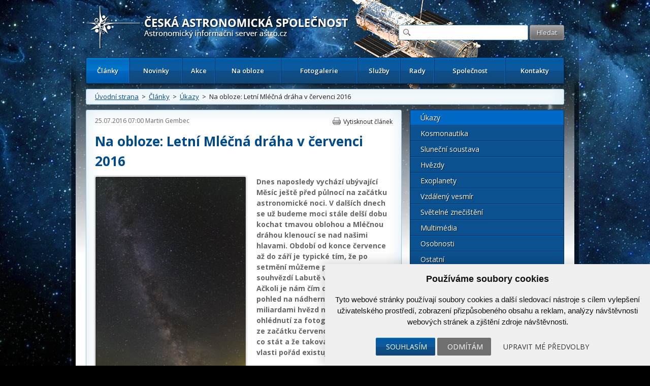

--- FILE ---
content_type: text/html; charset=UTF-8
request_url: https://www.astro.cz/clanky/ukazy/na-obloze-letni-mlecna-draha-v-cervenci-2016.html
body_size: 14945
content:

<!doctype html>
<html lang="cs" dir="ltr">
<head>
	<meta charset="utf-8" />


    <meta name="author" content="Česká astronomická společnost" />
    <meta name="description" content="Česká astronomická společnost" />
    <meta name="viewport" content="width=device-width,initial-scale=1" />


<meta name="google-site-verification" content="PfLehoREKw6Cjta5g3PsM87_8NVh2CRAkeVaPxrr2Q0" /><meta name="robots" content="ALL,FOLLOW" /><meta property='og:image' content='https://www.astro.cz/images/obrazky/velke/074488.jpg'/>
<meta property="fb:admins" content="100001234747629" />
		<meta name="fb_app_id" content="133224690036944" />
		<meta property="og:title" content="Na obloze: Letní Mléčná dráha v červenci 2016" />
		<meta property="og:type" content="article" />
		<meta property="og:site_name" content="ČAS" />
		<meta property="og:description" content="Pojem astronomická noc použitý v úvodu je samozřejmě ideální situací, kdy pozorovat Mléčnou dráhu a" /><style>
            html {display: block !important;}
         </style>    <title>
		Na obloze: Letní Mléčná dráha v červenci 2016  |  Úkazy  |  Články | Astronomický informační server astro.cz	</title>
    
		<link href="https://fonts.googleapis.com/css?family=Open+Sans:300,300italic,400,400italic,600,600italic,700,700italic&amp;subset=latin,latin-ext" rel="stylesheet">
	<link rel="stylesheet" media="all" href="/_ui/css/main.css?5">
    <link rel="stylesheet" media="all" href="/style/autoSuggest.css">

<link rel="stylesheet" media="all" href="/_ui/css/jqueryUI/jquery-ui-1.8.23.custom.css">
<link rel="stylesheet" media="all" href="/_ui/css/jquery-ui-timepicker-addon.css">
<link rel="stylesheet" media="all" href="/_ui/css/responsive-tables.css">
<link href="/_ui/css/print.css" rel="stylesheet" media="print" />





<!--

<script src="/_ui/js/jquery-1.8.1.min.js"></script>
-->
<script src="https://ajax.googleapis.com/ajax/libs/jquery/1.8.1/jquery.min.js"></script><script src="https://cdnjs.cloudflare.com/ajax/libs/jquery-tools/1.2.7/jquery.tools.min.js"></script>
<script src="/_ui/js/jquery.plugin.js"></script>
<script src="/_ui/js/jquery.countdown.min.js"></script>
<script src="/_ui/js/jquery.countdown-cs.js"></script>
<!-- <script src="/_ui/js/jquery-ui-1.8.23.custom.min.js"></script> -->
<script type="text/javascript" src="https://ajax.googleapis.com/ajax/libs/jqueryui/1/jquery-ui.min.js"></script>
<script src="/_ui/js/jquery-ui-timepicker-addon.min.js"></script>
<script src="/_ui/js/jquery.colorbox-min.js"></script>
<script src="/_ui/js/responsive-tables.js"></script>
<script src="/script/jquery.autoSuggest.js"></script>



<!--
<script src="/script/all_in_one.js"></script>

-->



<!--[if lt IE 9]>
		<script src="http://html5shiv.googlecode.com/svn/trunk/html5.js"></script>
	<![endif]-->


	<!--[if lte IE 9]>
  	<link rel="stylesheet" type="text/css" media="all" href="/_ui/css/ie9.css">
	<![endif]-->
	<!--[if lte IE 8]>
  	<link rel="stylesheet" type="text/css" media="all" href="/_ui/css/ie8.css">
	<![endif]-->
	<!--[if lte IE 7]>
		<link rel="stylesheet" type="text/css" media="all" href="/_ui/css/ie.css">
	<![endif]--><script src="/_ui/js/main.js?4"></script><script type="text/javascript" src="/script/kalendar.js"></script>



<!-- Cookie Consent by https://www.CookieConsent.com -->
<script type="text/javascript" src="//www.cookieconsent.com/releases/4.0.0/cookie-consent.js" charset="UTF-8"></script>
<script type="text/javascript" charset="UTF-8">
document.addEventListener('DOMContentLoaded', function () {
cookieconsent.run({"notice_banner_type":"simple","consent_type":"express","palette":"light","language":"cs","page_load_consent_levels":["strictly-necessary"],"notice_banner_reject_button_hide":false,"preferences_center_close_button_hide":false,"website_name":"www.astro.cz","website_privacy_policy_url":""});


});


</script>


<!-- Google Tag Manager -->
<script>

var dataLayer = window.dataLayer || [];
function gtag(){
    dataLayer.push(arguments)
}

gtag('consent', 'default', {
    'ad_storage': 'denied',
    'analytics_storage': 'denied',
    'personalization_storage': 'denied',
    'functionality_storage': 'denied'
});

</script>

<!-- Google Tag Manager -->
<script>(function(w,d,s,l,i){w[l]=w[l]||[];w[l].push({'gtm.start':
new Date().getTime(),event:'gtm.js'});var f=d.getElementsByTagName(s)[0],
j=d.createElement(s),dl=l!='dataLayer'?'&l='+l:'';j.async=true;j.src=
'https://www.googletagmanager.com/gtm.js?id='+i+dl;f.parentNode.insertBefore(j,f);
})(window,document,'script','dataLayer','GTM-5S35R69');</script>
<!-- End Google Tag Manager -->


<!-- Unnamed script -->
<script type="text/plain" cookie-consent="functionality">


</script>
<!-- end of Unnamed script-->

<!-- Unnamed script -->
<script type="text/plain" cookie-consent="functionality">

    gtag('consent', 'update', {
        'functionality_storage': 'granted'
    });

</script>
<!-- end of Unnamed script-->

<!-- Unnamed script -->
<script type="text/plain" cookie-consent="tracking">

    gtag('consent', 'update', {
        'analytics_storage': 'granted'
    });


</script>
<!-- end of Unnamed script-->

<!-- Unnamed script -->
<script type="text/plain" cookie-consent="targeting">
    gtag('consent', 'update', {
        'ad_storage': 'granted'
    });

</script>
<!-- end of Unnamed script-->

    <!-- Hotjar Tracking Code for www.astro.cz -->
<script type="text/plain" cookie-consent="tracking">
    (function(f,b){
        var c;
        f.hj=f.hj||function(){(f.hj.q=f.hj.q||[]).push(arguments)};
        f._hjSettings={hjid:25765, hjsv:3};
        c=b.createElement("script");c.async=1;
        c.src="//static.hotjar.com/c/hotjar-25765.js?sv=3";
        b.getElementsByTagName("head")[0].appendChild(c);
    })(window,document);
</script>

</head>

<body>

<!-- Google Tag Manager (noscript) -->
<noscript><iframe src="https://www.googletagmanager.com/ns.html?id=GTM-5S35R69"
height="0" width="0" style="display:none;visibility:hidden"></iframe></noscript>
<!-- End Google Tag Manager (noscript) -->


	<div id="fb-root"></div>
	<script type="text/plain" cookie-consent="tracking">(function(d, s, id) {
			var js, fjs = d.getElementsByTagName(s)[0];
			if (d.getElementById(id)) return;
			js = d.createElement(s); js.id = id;
			js.src = "//connect.facebook.net/cs_CZ/all.js#xfbml=1";
			fjs.parentNode.insertBefore(js, fjs);
	}(document, 'script', 'facebook-jssdk'));</script>



<!-- / gallery -->


					<div class="dialog" title="Fotogalerie">

						<div class="dialog-inner">

							<div class="gallery-window">

								
								

								<div class="gallery-thumbs">

									<div class="paging">
										<a href="#" class="prev-image">&lt;</a>
										<a href="#" class="next-image">&gt;</a>
									</div>
									<!-- / paging -->

									<div class="gallery-thumbs-inner">

										<!--
<a href="_media/images/img_5.jpg" class="active">
											<img src="http://dummy.mirtes.cz/122x122" alt="" class="image">
										</a>

										<a href="_media/images/img_6.jpg">
											<img src="http://dummy.mirtes.cz/122x122/ffffff" alt="" class="image">
										</a>

										<a href="_media/images/img_7.jpg">
											<img src="http://dummy.mirtes.cz/122x122/eeeeee" alt="" class="image">
										</a>
-->

									</div>
									<!-- / gallery-thumbs-inner -->

								</div>
								<!-- / gallery-thumbs -->
                                
                                
                                <div class="gallery-image">

									
                                    <a href="#" target="_blank" title="Zobrazit fotku v originálním rozlišení v nové záložce"><img src="" alt="" /></a>
                                    <div style="padding:  10px 0;"><a style="color: white;" class="btn" href="#" target="_blank">Zobrazit fotku v originálním rozlišení v nové záložce</a></div>
                                    <p class="desc"></p>

								</div>
                                <!-- / gallery-image -->
                                

							</div>
							<!-- / gallery-window -->

						</div>
						<!-- / dialog-inner -->

					</div>
					<!-- / dialog -->
<div class="container">

	<div class="container-inner">

		<nav id="accessibility-nav">
			<ol>
				<li><a href="#navigation">Přejít k navigaci</a></li>
				<li><a href="#content">Přejít na obsah</a></li>
				<li><a href="#sidebar">Přejít k postrannímu sloupci</a></li>
				<li><a href="http://www.ippi.cz/klavesove-zkratky/zakladni.html" accesskey="1">Klávesové zkratky</a>
			</ol>
		</nav>
		<!-- / accessibility-nav -->
		<hr />

		<header id="header">

						<a href="/" rel="home" title="Přejít na domovskou stránku" class="site-name" accesskey="2"><span>Česká astronomická společnost - Informační astronomický server</span></a>
						<div class="login" style="visibility: hidden;">
				<a href="#">Přihlášení</a> &nbsp;|&nbsp;
				<a href="#">Registrace</a>
			</div>
			<!-- / login -->

			<form class="search" method="get" action="/hledat.html">
				<fieldset>
					<input type="text" class="glass" name="hledat" />
                    <input type="hidden" name="novinky" value="1" />
                    <input type="hidden" name="clanky" value="1" />
					<input type="submit" value="Hledat" name="vyhledat"/>
				</fieldset>
			</form>
			<!-- / search -->

			<nav id="navigation">
				<a href="#" class="toggle-menu">Zobrazit menu</a>
                <ul><li class="active"><a href="/clanky.html">Články</a></li><li><a href="/novinky.html">Novinky</a></li><li><a href="/kalendar-akci.html">Akce</a></li><li><a href="/na-obloze.html">Na obloze</a></li><li><a href="/fotogalerie.html">Fotogalerie</a></li><li><a href="/sluzby.html">Služby</a></li><li><a href="/rady.html">Rady</a></li><li><a href="/spolecnost.html">Společnost</a></li><li><a href="/kontakty.html">Kontakty</a></li></ul>
			</nav>
			<!-- / navigation -->

		</header>
		<!-- / header -->
		<hr />

        <div class="box box-breadcrumbs box-breadcrumbs"><a href="/">Úvodní strana</a> &nbsp;>&nbsp; <a href="/clanky.html">Články</a> &nbsp;>&nbsp; <a href="/clanky/ukazy.html">Úkazy</a> &nbsp;>&nbsp; Na obloze: Letní Mléčná dráha v červenci 2016</div>

		<!-- / box -->



		<section id="content" class="">
<article class="box article article-detail"><header><div class="detail-header">
                        <time datetime="25.07.2016 07:00">25.07.2016 07:00</time>
                        <a href='/autori/martin-gembec.html'>Martin Gembec</a>
                        <a class="print" href="#">Vytisknout článek</a>
                        <!-- <a class="pdf" href="#">Uložit jako PDF</a> -->
                        </div><h1>Na obloze: Letní Mléčná dráha v červenci 2016</h1>
                        <figure style='max-width: 298px'>
                            <a href='/images/obrazky/original/074488.jpg' class='gallery-thumb' title='Mléčná dráha v horách v Chorvatsku. Objektiv Sigma 10 mm, clona 4, 6 min, ISO 800.Autor: Martin Gembec'>
                                <img src='/images/clanky/velke/074488.jpg' alt='' />
                            </a>
                            <figcaption>Mléčná dráha v horách v Chorvatsku. Objektiv Sigma 10 mm, clona 4, 6 min, ISO 800.<br /><em>Autor: Martin Gembec</em></figcaption>
                        </figure><p class='perex'>Dnes naposledy vychází ubývající Měsíc ještě před půlnocí&nbsp;na začátku astronomické noci. V dalších dnech se už budeme moci stále delší dobu kochat tmavou oblohou a Mléčnou dráhou&nbsp;klenoucí se nad našimi hlavami. Období od konce července až do září je typické tím, že po setmění můžeme pozorovat souhvězdí Labutě vysoko na obloze. Ačkoli je nám čím dál více upírán pohled na nádherný oblouk tvořený miliardami hvězd naší Galaxie, ohlédnutí za fotografiemi čtenářů ze začátku července ukazuje, že je o co stát a že taková místa v naší vlasti pořád existují.&nbsp;</p></header><div class='hlavni_obsah'><p>Pojem astronomická noc použitý v úvodu je samozřejmě ideální situací, kdy pozorovat Mléčnou dráhu a množství objektů vzdáleného vesmíru. Slunce tehdy dlí níže než 18° pod obzorem. Ovšem z povahy této definice to není tak snadné. Například obyvatelé severu Čech si mohou užívat na konci července úplnou noc jen zhruba od tři čtvrtě na dvanáct a Slunce opět začne stoupat už kolem půl třetí. Temná část noci bude tedy dlouhá jen necelé tři hodiny. Naproti tomu na jihu Čech bude noc začínat již po čtvrt na dvanáct a končit až ve tři, což je délka téměř čtyř hodin. Je pozoruhodné, jak i na tak malé části území je velký rozdíl mezi tím, jak dlouho si může astronom vychutnat tu pravou astronomickou noc. I proto se v létě obecně vyplatí vycestovat například do Chorvatska, kde nejenom že Mléčná dráha v zajímavém souhvězdí Střelce vystupuje výše nad obzor, ale tmavá část noci zde trvá již přes pět hodin.</p>

<p><figure class='zarovnani_center' style='width: 586px'><a class='gallery-thumb' href='https://www.astro.cz/images/obrazky/velke/074486.jpg'  title="Medzitým v Čičmanoch Autor: Pavol Kostolný"><img src='https://www.astro.cz/images/obrazky/586x400/074486.jpg'  alt="Medzitým v Čičmanoch Autor: Pavol Kostolný" title="Medzitým v Čičmanoch Autor: Pavol Kostolný" /></a><figcaption>Medzitým v Čičmanoch<br /><em>Autor: <a href='http://www.facebook.com/pauliephotography' title='Pavol Kostolný'>Pavol Kostolný</a></em></figcaption></figure></p>

<p>Mléčnou dráhu tak, jak ji nádherně zachytil náš čtenář Pavol Kostolný už uvidíte stěží i jen za městem. Často za takovým výhledem musíme cestovat do hor, nebo desítky kilometrů od větších měst. Přesto po pořízení takových snímků často slýcháme překvapení, že taková místa vůbec jsou. A skutečně, pokud pomineme světla měst všudypřítomných u obzoru, pak obloha nad našimi hlavami v odlehlých lokalitách zůstává velmi tmavá a Mléčná dráha se klene s mnoha temnými zálivy. A přesto není až tak tmavá, jako v Parku tmavé oblohy Poloniny, nebo ještě lépe v Bieszczadech na polské straně. Podobně tmavé nebe, jako na východě Slovenska se už dá málokde snadno najít. Výjimkou bývají další odlehlé lokality na Balkáně. Dobře dostupné jsou třeba hory pod Plitvickými jezery v Chorvatsku (fotografii z této oblasti vidíte níže a vězte, že je pořízena za podprůměrných atmosférických podmínek). Další oblíbená místa pak hledejte v oblasti ostrovů Korčula a nejlépe pak na Lastovu, který je nejvíce vystrčený směrem na jih do moře. Přesto ani zde není obloha zcela přírodně temná.</p>

<p><figure class='zarovnani_center' style='width: 586px'><a class='gallery-thumb' href='https://www.astro.cz/images/obrazky/velke/074455.jpg'  title="074455.jpg Autor: Marián Runkas"><img src='https://www.astro.cz/images/obrazky/586x400/074455.jpg'  alt="074455.jpg Autor: Marián Runkas" title="074455.jpg Autor: Marián Runkas" /></a><figcaption><br /><em>Autor: <a href='http://mariofoto.webnode.cz/' title='Marián Runkas'>Marián Runkas</a></em></figcaption></figure></p>

<p>Kromě souhvězdí Labutě, kde najdeme nejhezčí Velký oblak Mléčné dráhy, ještě hezčí oblaka hvězd můžeme pozorovat ve Střelci a dále k jižnímu obzoru, kde už jsou pro našince neviditelná (pro nás na severní polokouli je oblak v Labuti&nbsp;bohužel jen slabým odvarem nádherných jasných oblak na jižní hvězdné polokouli). Situaci na naší obloze pěkně vystihl snímek Mariána Runkase z Římova, kde dominuje právě Velký oblak ve Střelci (dole u obzoru).</p>

<p><figure class='zarovnani_center' style='width: 586px'><a class='gallery-thumb' href='https://www.astro.cz/images/obrazky/original/074487.jpg'  title="Mléčná dráha v Chorvatsku. Snímek 4 minutovou expozicí na 1600 ISO bez úprav (ohnisko 20 mm, clona 4). Mírně zvýšen kontrast. Špatná průzračnost, světelné znečištění však jen do 5° nad obzorem Autor: Martin Gembec"><img src='https://www.astro.cz/images/obrazky/586x400/074487.jpg'  alt="Mléčná dráha v Chorvatsku. Snímek 4 minutovou expozicí na 1600 ISO bez úprav (ohnisko 20 mm, clona 4). Mírně zvýšen kontrast. Špatná průzračnost, světelné znečištění však jen do 5° nad obzorem Autor: Martin Gembec" title="Mléčná dráha v Chorvatsku. Snímek 4 minutovou expozicí na 1600 ISO bez úprav (ohnisko 20 mm, clona 4). Mírně zvýšen kontrast. Špatná průzračnost, světelné znečištění však jen do 5° nad obzorem Autor: Martin Gembec" /></a><figcaption>Mléčná dráha v Chorvatsku. Snímek 4 minutovou expozicí na 1600 ISO bez úprav (ohnisko 20 mm, clona 4). Mírně zvýšen kontrast. Špatná průzračnost, světelné znečištění však jen do 5° nad obzorem<br /><em>Autor: Martin Gembec</em></figcaption></figure></p>

<p>Že léto a Mléčná dráha k sobě v Česku neodmyslitelně patří, dokazuje i překrásný snímek Václava Hýži, který zachytil „pilíř noci“&nbsp;nad polem vykvetlých květin, poeticky nazvaný „Zahrádka“. Snímek ukazuje Mléčnou dráhu v oblasti okolo letního trojúhelníku a byl pořízen nedaleko Albrechtic.</p>

<p><figure class='zarovnani_center' style='width: 586px'><a class='gallery-thumb' href='https://www.astro.cz/images/obrazky/velke/074540.jpg'  title="Zahrádka Autor: Václav Hýža"><img src='https://www.astro.cz/images/obrazky/586x400/074540.jpg'  alt="Zahrádka Autor: Václav Hýža" title="Zahrádka Autor: Václav Hýža" /></a><figcaption>Zahrádka<br /><em>Autor: <a href='http://www.vaclavhyza.cz' title='Václav Hýža'>Václav Hýža</a></em></figcaption></figure></p>

<p>Byl by hřích, kdyby letní sezóny pro fotografování Mléčné dráhy někdo nevyužil k návštěvě nějaké oblasti tmavé oblohy. Toho hřííchu se nedopustil Jiří Hlisinkovský, který zavítal do <a href="http://www.boto.cz/" target="_blank">Beskyd</a> a pořídil tam hned několik portrétů naší Galaxie. Níže nabízíme ukázku z jeho fotografií.&nbsp;Bohužel, i v oblastech temné oblohy je obloha při obzoru silně postižena rušivým světelným smogem, ale pohledy vzhůru k nočnímu nebi i tak ještě stojí ze to.</p>

<p><figure class='zarovnani_center' style='width: 586px'><a class='gallery-thumb' href='https://www.astro.cz/images/obrazky/velke/074547.jpg'  title="Mléčná dráha nad Radhoštěm Autor: Jiří Hlisnikovský"><img src='https://www.astro.cz/images/obrazky/586x400/074547.jpg'  alt="Mléčná dráha nad Radhoštěm Autor: Jiří Hlisnikovský" title="Mléčná dráha nad Radhoštěm Autor: Jiří Hlisnikovský" /></a><figcaption>Mléčná dráha nad Radhoštěm<br /><em>Autor: <a href='http://' title='Jiří Hlisnikovský'>Jiří Hlisnikovský</a></em></figcaption></figure></p>

<p><figure class='zarovnani_center' style='width: 586px'><a class='gallery-thumb' href='https://www.astro.cz/images/obrazky/velke/074544.jpg'  title="Letní obloha I. Autor: Jiří Hlisnikovský"><img src='https://www.astro.cz/images/obrazky/586x400/074544.jpg'  alt="Letní obloha I. Autor: Jiří Hlisnikovský" title="Letní obloha I. Autor: Jiří Hlisnikovský" /></a><figcaption>Letní obloha I.<br /><em>Autor: <a href='http://' title='Jiří Hlisnikovský'>Jiří Hlisnikovský</a></em></figcaption></figure></p>

<p>Obloha v České republice nebo na Slovensku skutečně místy ještě není k zahození. Zrovna nedávno mohla upoutat ještě jedna fotografie Mléčné dráhy, která při správném složení fotografií do mozaiky, vytvořila most nad přehradou Seč, tedy místem, které je srdcovou záležitostí autora fotografie, Petra Horálka. Je krásné, když fotograf, který vozí úchvatné snímky z celého světa, pořídí podobný snímek i u nás doma.</p>

<p><figure class='zarovnani_center' style='width: 586px'><a class='gallery-thumb' href='https://www.astro.cz/images/obrazky/velke/074498.png'  title="Hvězdný vodopád nad Sečskou přehradou Autor: Petr Horálek"><img src='https://www.astro.cz/images/obrazky/586x400/074498.png'  alt="Hvězdný vodopád nad Sečskou přehradou Autor: Petr Horálek" title="Hvězdný vodopád nad Sečskou přehradou Autor: Petr Horálek" /></a><figcaption>Hvězdný vodopád nad Sečskou přehradou<br /><em>Autor: <a href='http://www.astronom.cz/horalek' title='Petr Horálek'>Petr Horálek</a></em></figcaption></figure></p>

<p>Ať už se vydáte jen kousek na okraj města, nebo dál od civilizace, užijte si pohledů na Mléčnou dráhu. A když nám k tomu <a href="https://www.astro.cz/fotogalerie/ctenarske-fotogalerie/nejnovejsi-fotografie-ctenaru.html?pridat">pošlete reportážní snímek</a>, bude to jenom dobře.</p><p class='source'>Zdroje a doporučené odkazy:<br />[1] <a href='https://www.astro.cz/rady/astrofotografie/krajinarska-astrofotografie.html'>Rady Astro.cz  - fotografujeme krajinu s hvězdami</a><br />[2] <a href='https://www.astro.cz/rady/svetelne-znecisteni.html'>Rady Astro.cz  - světelné znečištění</a><br />[3] <a href='https://www.astro.cz/fotogalerie/ctenarske-fotogalerie.html'>Fotogalerie čtenářů Astro.cz</a><br />[4] <a href='https://www.astro.cz/rady/svetelne-znecisteni.html'>O světelném znečištění na stránkách Astro.cz</a><br /> </p></div><br /><br /><div class="cleaner"></div><h3>O autorovi</h3><div class="author"><div class="author-left"><a href='/autori/martin-gembec.html'><img src="/images/uzivatele/mag-2024-1731186144.jpg" alt="Martin Gembec" title="Martin Gembec" /></a><h3><a href='/autori/martin-gembec.html'>Martin Gembec</a></h3><p><p>Narodil se v roce 1978 v&nbsp;České Lípě. Od čtení knih se dostal k&nbsp;pozorování a&nbsp;fotografování oblohy. Nad fotkami pak vyprávěl o&nbsp;vesmíru dospělým i&nbsp;dětem a u toho už zůstal. Od roku 1999 vede vlastní web a&nbsp;o&nbsp;deset let později začal přispívat i na astro.cz. Nejraději fotografuje&nbsp;noční krajinu s&nbsp;objekty na obloze a&nbsp;komety. Od roku 2019 je vedoucím planetária v libereckém science centru iQLANDIA a má tak nadále možnost věnovat se popularizaci astronomie mezi mládeží i veřejností.</p></p></div><div class="author-right"><h4><a href="/autori/martin-gembec.html">Další články autora (1 147)</a></h4><ul><li><a href='/clanky/ukazy/dve-zatim-slabe-komety-prislibem-jara.html'>Dvě zatím slabé komety příslibem jara</a></li><li><a href='/clanky/ostatni/vesmirny-dalekohled-lazuli-by-mohl-letet-pred-rokem-2030.html'>Vesmírný dalekohled Lazuli by mohl letět před rokem 2030</a></li><li><a href='/clanky/ukazy/3-vesmirny-tyden-2026.html'>3. vesmírný týden 2026</a></li><li><a href='/clanky/ukazy/konjunkce-venuse-slunce-a-marsu.html'>Konjunkce Venuše, Slunce a Marsu</a></li><li><a href='/clanky/ukazy/kometa-24p-schaumasse-na-lednove-obloze.html'>Kometa 24P/Schaumasse na lednové obloze</a></li></ul></div></div><div class="box box-highlight box-social">Štítky: <a href='/tagy/mlecna-draha.html'>Mléčná dráha</a><div class="social"><div class="fb-like" data-send="false" data-layout="button_count" data-width="120" data-show-faces="true"></div> <a href="https://twitter.com/share" class="twitter-share-button">Tweet</a>
						<script>!function(d,s,id){var js,fjs=d.getElementsByTagName(s)[0];if(!d.getElementById(id)){js=d.createElement(s);js.id=id;js.src="//platform.twitter.com/widgets.js";fjs.parentNode.insertBefore(js,fjs);}}(document,"script","twitter-wjs");</script></div></div></article>
</section>
		<!-- / content -->
		<hr />

		<aside id="sidebar">
            
            <ul class="menu"><li class="active"><a href="/clanky/ukazy.html">Úkazy</a></li><li><a href="/clanky/kosmonautika.html">Kosmonautika</a></li><li><a href="/clanky/slunecni-soustava.html">Sluneční soustava</a></li><li><a href="/clanky/hvezdy.html">Hvězdy</a></li><li><a href="/clanky/exoplanety.html">Exoplanety</a></li><li><a href="/clanky/vzdaleny-vesmir.html">Vzdálený vesmír</a></li><li><a href="/clanky/svetelne-znecisteni.html">Světelné znečištění</a></li><li><a href="/clanky/multimedia.html">Multimédia</a></li><li><a href="/clanky/osobnosti.html">Osobnosti</a></li><li><a href="/clanky/ostatni.html">Ostatní</a></li><li><a href="/clanky/historie.html">Historie</a></li></ul><div class="box box_souvisejici_fotografie"><h3>Související fotografie</h3><div class="gallery"><div><a href="/images/obrazky/velke/146411.png" class="gallery-thumb" title="Autor: ESA/Euclid - Části oblohy, které budou pokryty Euklidovým širokým (modrá) a hlubokým (žlutá) pozorováním"><img alt="" src="/generate_image.php?rozmery=122x122&amp;id=146411" alt="Autor: ESA/Euclid - Části oblohy, které budou pokryty Euklidovým širokým (modrá) a hlubokým (žlutá) pozorováním"></a></div><div><a href="/images/obrazky/velke/146828.jpg" class="gallery-thumb" title="Autor: Jakub Kuřák - Mléčná dráha nad lesy"><img alt="" src="/generate_image.php?rozmery=122x122&amp;id=146828" alt="Autor: Jakub Kuřák - Mléčná dráha nad lesy"></a></div><div><a href="/images/obrazky/velke/153330.jpg" class="gallery-thumb" title="Autor: peakpx.com - Mléčná dráha odrážející se na vodní hladině."><img alt="" src="/generate_image.php?rozmery=122x122&amp;id=153330" alt="Autor: peakpx.com - Mléčná dráha odrážející se na vodní hladině."></a></div><div><a href="/images/obrazky/velke/154299.jpg" class="gallery-thumb" title="Autor: Ondrej Králik - Autoportrét astrofotografa na výjimečné lokalitě Mazin v Chorvatsku"><img alt="" src="/generate_image.php?rozmery=122x122&amp;id=154299" alt="Autor: Ondrej Králik - Autoportrét astrofotografa na výjimečné lokalitě Mazin v Chorvatsku"></a></div></div></div><div class="box">
                        <h3><a href="/apod/">Astronomický snímek dne</a></h3>
                        <a class="image" href="/apod/" style="width: 268px; margin: 0 auto;max-width: 262px;">
                            <img alt="Base+78364" src="/apod_data/2026/01/Jupiter2_WebbSchmidt_1080_annotated_box.jpg" style="max-width: 262px;"/>
                            <span>Tento infračervený pohled na Jupiter z Webba je velmi poučný.
Snímky 
Jupiteru
v
infračerveném oboru
s vysokým rozlišením z 
Kosmického dalekohledu Jamese Webba
odhalují například rozdíly mezi vysoko <strong>Další informace »</strong></span>
                        </a>
                    </div><div class="box"><h3><a href="/fotogalerie/ceska-astrofotografie-mesice.html">Česká astrofotografie měsíce</a></h3><a href="/fotogalerie/ceska-astrofotografie-mesice.html?mesic=11&amp;rok=2025&id" class="image" style="width:262px; margin: 0 auto"><img alt="Tulip Nebula" src="/images/cam/2025_11/thumbs/2025_4q_11_020.jpg" /><span>Titul Česká astrofotografie měsíce za listopad 2025 obdržel snímek „Tulip Nebula“, jehož autorem je astrofotograf Peter Jurista
Víte, že nejkrásnější tulipán nekoupíte v Holandsku, ale objevíte jej na noční obloze? Zejména v létě vysoko nad našimi hlavami brázdí bůh Zeus, proměněný v Labuť, když<strong>Další informace »</strong></span></a></div><div class="box"><h3><a href="/kalendar-akci.html">Kalendář akcí</a></h3><a class="add" data-title="Také Vy se můžete aktivně podílet!" href="/spolecnost/nahlaste-nam-chystanou-akci.html">Vložte novou akci</a><a class="action" href="/kalendar-akci/odhaleni-pametni-desky.html">
                                        <time>24.01.2026</time>
                                        <strong>Odhalení pamětní desky</strong>
                                        </a><a class="action" href="/kalendar-akci/udeleni-nuslovy-ceny-za-rok-2025.html">
                                        <time>28.01.2026</time>
                                        <strong>Udělení Nušlovy ceny za rok 2025</strong>
                                        </a><a class="action" href="/kalendar-akci/den-hvezdaren-a-planetarii-v-iqlandii.html">
                                        <time>27.03.2026</time>
                                        <strong>Den hvězdáren a planetárií v iQLandii</strong>
                                        </a><a class="action" href="/kalendar-akci/den-hvezdaren-sezimovo-usti.html">
                                        <time>27.03.2026</time>
                                        <strong>Den hvězdáren - Sezimovo Ústí</strong>
                                        </a><a class="action" href="/kalendar-akci/den-hvezdaren-a-planetarii-chomutov.html">
                                        <time>27.03.2026</time>
                                        <strong>Den hvězdáren a planetárií. Chomutov</strong>
                                        </a><p class="more"><a href="/kalendar-akci.html">celý kalendář zde &raquo;</a></p></div><div class="box" >
	    		<div class="boxIn">
						<h3><a href="/odber-novinek.html">Odběr novinek a akcí</a></h3>
						<form method="post" action="/odber-novinek.html">
				    	<input class="text" type="text" name="odber_email" value="@"  style="width:185px;"/> <input class="submit" type="submit" name="odber_prihlasit" value="Přihlásit"/>
						      <input type="hidden" name="odber_prihlasit" />
                        </form>
						<div style="padding-top: 10px;"><a href="/odber-novinek.html">» informace o zasílání novinek a akcí</a></div>
				</div></div><div class="box"><a class="add" data-title="Také Vy se můžete aktivně podílet na tvorbě novinek!" href="/spolecnost/nahlaste-nam-novinku.html">Vložte svoji novinku</a><h3><a href="/novinky.html">Krátké novinky</a></h3><article class="article">
                        <header>
                            <time datetime="15.01.2026 20:30">15.01.2026 20:30</time>
                            <a href='/autori/martin-gembec.html'>Martin Gembec</a>
                        </header><h2>Crew Dragon úspěšně přistál</h2><p>Mise Crew-11 <a href="https://spaceflightnow.com/2026/01/15/crew-11-safely-splashes-down-after-shortened-mission/" target="_blank" rel="noopener">úspěšně skončila</a> přistáním kabiny Crew Dragon Endeavour do vln Tichého oceánu. Posádka ve složení Američané Mike Fincke a Zena Cardman, Japonec Kimiya Yui a Rus Oleg Platonov byla vyzvednuta lodí a je v pořádku. Posádka vypadala v pohodě, samozřejmě v rámci běžné procedury se od kabiny přesouvala na lehátku. Pohled na Crew Dragon sestupující atmosférou ze San Francisca publikoval <a href="https://x.com/elonmusk/status/2011725052459528282" target="_blank" rel="noopener">na svém profilu Nick Shelly</a>. Souhrn z tiskové konference na <a href="https://forum.kosmonautix.cz/viewtopic.php?t=5455&amp;start=11" target="_blank" rel="noopener">forum.kosmonautix.cz</a>.</p></article><article class="article">
                        <header>
                            <time datetime="13.01.2026 20:25">13.01.2026 20:25</time>
                            <a href='/autori/martin-gembec.html'>Martin Gembec</a>
                        </header><h2>Návrat Crew-11 ve středu 14. ledna</h2><p>Předčasný návrat mise Crew-11 z ISS je v plánu ve středu 14. ledna. jak bylo oznámeno dříve, důvodem předčasného návratu je zdravotní stav jednoho z členů posádky, který neumožňuje vyšetření nebo nápravu s vybavením, které je na ISS k dispozici. Michael Fincke tedy předal velení nad stanicí Sergeji Kuď-Sverčkovovi a na ISS zůstane pouze tříčlenná posádka Sojuzu složená s dvou Rusů a jednoho Američana. Odpojení od stanice je v plánu v 11:05 SEČ a přistání u Kalifornie 15. ledna v 9:40 SEČ.</p></article><article class="article">
                        <header>
                            <time datetime="11.01.2026 18:15">11.01.2026 18:15</time>
                            <a href='/autori/martin-gembec.html'>Martin Gembec</a>
                        </header><h2><a href="/novinky/horni-stupen-rakety-falcon-9-opet-spatren-nad-ceskem.html">Horní stupeň rakety Falcon 9 opět spatřen nad Českem</a></h2><p>Druhý stupeň rakety Falcon 9 obklopený oblakem po vypouštění paliva byl opět spatřen řadou pozorovatelů z Česka, jak se pomalu přesouval po obloze. Po startu z Kalifornie v USA, z kosmodromu Vandenberg, který proběhl 11. 1. 2026 ve 14:44 SEČ s misí Twilight, byl spatřen horní stupeň, když uvolňoval přebytečné palivo před deorbitací zpět do atmosféry, aby nevznikla případná kosmická tříšť. </p>
<p></p></article><article class="article">
                        <header>
                            <time datetime="23.12.2025 13:50">23.12.2025 13:50</time>
                            <a href='/autori/redakce-astro-cz.html'>Redakce Astro.cz</a>
                        </header><h2>Elektronické Kosmické rozhledy</h2><p>Milí členové České astronomické společnosti, dostává se vám na obrazovky první číslo elektronických Kosmických rozhledů, které by vám nadále měly přinášet aktuální informace z dění v České astronomické společnosti. Najdete je také v <a href="/spolecnost/kosmicke-rozhledy.html">archivu Kosmických rozhledů</a>.</p>
<p>Přeji vám krásné Vánoce (s aspoň trochou jasných nocí a třeba i s nějakým tím dalekohledem pod stromečkem) a optimistické vykročení do roku 2026 (tedy 6739 Scaligerovy juliánské periody).</p>
<p>Soňa Ehlerová předsedkyně ČAS</p></article><article class="article">
                        <header>
                            <time datetime="18.12.2025 10:45">18.12.2025 10:45</time>
                            <a href='/autori/martin-gembec.html'>Martin Gembec</a>
                        </header><h2>Jared Isaacman novým administrátorem NASA</h2><p>Americký senát poměrně výraznou většinou (67:30) schválil Jareda Isaacmena jako nového administrátora NASA. Tento miliardář se v minulosti stal známým díky programu Polaris, během něhož ve spolupráci se SpaceX realizoval dvě mise Crew Dreagonu <a data-analytics-id="inline-link" href="https://www.space.com/inspiration4-spacex.html" data-mrf-recirculation="inline-link" data-before-rewrite-localise="https://www.space.com/inspiration4-spacex.html"><u>Inspiration4</u></a> a <a data-analytics-id="inline-link" href="https://www.space.com/polaris-dawn-facts-about-mission" data-mrf-recirculation="inline-link" data-before-rewrite-localise="https://www.space.com/polaris-dawn-facts-about-mission"><u>Polaris Dawn</u></a>. Přes jeho užší vazby na Elona Muska je jeho jmenování přijímáno mezi zájemci o kosmonautiku spíše pozitivně. Jeho hlavním úkolem bude dostat astronauty zpět na Měsíc v rámci programu Artemis a zároveň bude zajímavé sledovat, jak se mu podaří udržet při životě již rozjeté vědecké programy.</p></article><p class="more"><a href="/novinky.html">více novinek &raquo;</a></p></div><div class="box"><h3>Související</h3><article class="article">
        					<header>
        						<time datetime="25.08.2025 06:38">25.08.2025 06:38</time>
        						<a href="/autori/karel-halir.html">Karel Halíř</a>
        					</header><h2><a href="/clanky/vzdaleny-vesmir/letni-mlecna-draha.html?tag=relatedtag">Letní Mléčná dráha</a></h2><p>Pozorovatelé ve středních zeměpisných šířkách severní polokoule se v letním období pomyslně ukládají do jakési pozorovatelské hibernace. Astronomická noc se po několik týdnů vůbec nedostavuje, a i v čase vzdálenějším od letního slunovratu obloha tmavne pouze velice krátce. Navíc v naprosto nevyhovujícím čase po půlnoci kvůli stále přetrvávajícímu letnímu času.</p></article><article class="article">
        					<header>
        						<time datetime="18.07.2022 06:28">18.07.2022 06:28</time>
        						<a href="/autori/frantisek-martinek.html">František Martinek</a>
        					</header><h2><a href="/clanky/vzdaleny-vesmir/objevena-hvezda-krouzici-po-nejkratsi-obezne-draze-kolem-cerne-diry-v-centru-mlecne-drahy.html?tag=relatedtag">Objevena hvězda kroužící po nejkratší oběžné dráze kolem černé díry v centru Mléčné dráhy</a></h2><p>Nově objevená hvězda pojmenovaná S4716 dosahující rychlosti 8 000 km/s se přibližuje na vzdálenost 98 AU (astronomických jednotek) k objektu Sagittarius A*, což je supermasivní černá díra o hmotnosti 4,1 miliónu hmotností Slunce v centru naší Galaxie – Mléčné dráhy. Toto gravitační monstrum je obklopeno skupinou hvězd (označovanou jako S-cluster), která kolem černé díry obíhá vysokou rychlostí.</p></article><article class="article">
        					<header>
        						<time datetime="07.04.2022 07:00">07.04.2022 07:00</time>
        						<a href="/autori/pavel-hrdlicka.html">Pavel Hrdlička</a>
        					</header><h2><a href="/clanky/vzdaleny-vesmir/druzice-gaia-objevila-noveho-rodinneho-prislusnika-mlecne-drahy.html?tag=relatedtag">Družice Gaia objevila nového rodinného příslušníka Mléčné dráhy</a></h2><p>Naše galaxie začala vznikat před 12 miliardami let. Od té doby se její hmotnost a velikost zvětšovala, především slučováním s jinými galaxiemi. Zřejmě nejzajímavější je, že tento proces ještě úplně neskončil. Za pomoci údajů ze sondy Gaia od společnosti ESA mohou astronomové pozorovat, jak probíhá. To jim umožňuje rekonstruovat historii naší galaxie a odhalit tak rodokmen menších galaxií, který pomohl vytvořit Mléčnou dráhu takovou, jaká je dnes.</p></article><article class="article">
        					<header>
        						<time datetime="04.11.2020 07:09">04.11.2020 07:09</time>
        						<a href="/autori/frantisek-martinek.html">František Martinek</a>
        					</header><h2><a href="/clanky/vzdaleny-vesmir/supermasivni-cerna-dira-v-centru-mlecne-drahy-rotuje-pomalu.html?tag=relatedtag">Supermasivní černá díra v centru Mléčné dráhy rotuje pomalu</a></h2><p>Supermasivní černé díry charakterizují pouze dvě veličiny: hmotnost a rotace, které však mají rozhodující vliv na vznik a vývoj galaxií. Rotace objektu Sagittarius A*, což je supermasivní černá díra v&nbsp;centru naší Galaxie – Mléčné dráhy o hmotnosti 4 miliónů hmotností Slunce, byla až doposud špatně zjistitelná. V&nbsp;novém článku publikovaném v&nbsp;časopise Astrophysical Journal Letters skupina amerických astronomů stanovila horní limit pro rotaci objektu Sagittarius A* na základě rozložení hvězd typu S (S-stars) v&nbsp;jeho blízkém okolí.</p></article><article class="article">
        					<header>
        						<time datetime="16.10.2020 18:30">16.10.2020 18:30</time>
        						<a href="/autori/petr-horalek.html">Petr Horálek</a>
        					</header><h2><a href="/clanky/hvezdy/obrazem-hvezdne-zrcadlo-do-minulosti.html?tag=relatedtag">Obrazem: Hvězdné zrcadlo do minulosti</a></h2><p>Pohled na tento snímek může evokovat, že jde o celkem pěkné spojení hvězdného nebe severní a jižní polokoule. Hlubší pohled pak přinese otázku, proč ty dva oblouky na sebe zcela nenavazují? Až pohled na anotovanou verzi anebo přečtení tohoto textu přinese překvapivé vysvětlení, které byste s&nbsp;velkou pravděpodobností vůbec nečekali…</p></article><p class="more"><a href="/souvisejici/clanek/na-obloze-letni-mlecna-draha-v-cervenci-2016.html">Další články&nbsp;&raquo;</a></p></div>
		</aside>
		<!-- / sidebar -->
		<hr /><div class="thirds"><div class="editbox_klik" id="editbox_118"><div class="editbox"><div class="third"><a class="image contest" href="http://olympiada.astro.cz/"><img alt="" src="https://www.astro.cz/images/obrazky/original/066859.png" /> <span>Otestujte své znalosti</span> </a></div>

<div class="third"><a class="image contest" href="http://www.zeremevesmir.cz/" target="_blank"><img alt="" src="https://www.astro.cz/images/obrazky/original/055585.jpg" /> <span>Pro nenasytné dychtivce...</span> </a></div>

<div class="third"><a class="image contest" href="https://www.astro.cz/spolecnost/keplerovo-muzeum.html" target="_blank"><img alt="" src="https://www.astro.cz/images/obrazky/original/096959.png" /> <span>Keplerovo muzeum</span> </a></div>

<div class="third">&nbsp;</div>
</div></div></div><div class="thirds"></div>

<div class="thirds">

			<div class="third third-action">
            <h3><a href="/clanky/ukazy/3-vesmirny-tyden-2026.html">3. vesmírný týden 2026</a></h3><a href="/clanky/ukazy/3-vesmirny-tyden-2026.html" title="Další informace"><img src="/images/obrazky/ctverec/155383.jpg" alt="3. vesmírný týden 2026"></a><p>Přehled událostí na obloze a v kosmonautice od 12. 1. do 18. 1. 2026. Měsíc mezi poslední čtvrtí a novem je vidět ráno a dopoledne. Večer je jihozápadem Saturn s Neptunem a nad jihovýchodem jsou Jupiter a Uran. Tři nejmenší planety jsou v zorném poli koronografu SOHO. Aktivita Slunce je trochu zvýšená a nastala i slabší polární záře. Po startu Falconu 9 z Kalifornie mohli pozorovatelé v Evropě spatřit jeho horní stupeň, když vypouštěl zbytky paliva před deorbitací. Mise Crew-11 na ISS končí asi o měsíc dříve pro zdravotní potíže jednoho z členů. Je možné, že 17. ledna začne vývoz rakety SLS mise Artemis II kolem Měsíce. Před 40 lety sledovala sonda Voyager 2 zblízka planetu Uran.</p><p class="more">
    					<a href="/clanky/ukazy/3-vesmirny-tyden-2026.html">Další informace »</a>
    				</p>
			</div>
			<!-- / third -->

			
<div class="third third-action"><h3><a href="/fotogalerie/ceska-astrofotografie-mesice.html">Česká astrofotografie měsíce</a></h3><a href="/fotogalerie/ceska-astrofotografie-mesice.html?mesic=11&amp;rok=2025&id" class="" style="width:262px; margin: 0 auto"><img alt="Tulip Nebula" src="/images/cam/2025_11/thumbs/2025_4q_11_020.jpg" /></a><p>Titul Česká astrofotografie měsíce za listopad 2025 obdržel snímek „Tulip Nebula“, jehož autorem je astrofotograf Peter Jurista
Víte, že nejkrásnější tulipán nekoupíte v Holandsku, ale objevíte jej na noční obloze? Zejména v létě vysoko nad našimi hlavami brázdí bůh Zeus, proměněný v Labuť, když</p><p class="more"><a href="/fotogalerie/ceska-astrofotografie-mesice.html?mesic=11&amp;rok=2025&id">Další informace »</a></p></div>				
			
			<!-- / third -->

			<div class="third third-action">
            
            <h3>Poslední čtenářská fotografie</h3><a href="/fotogalerie/ctenarske-fotogalerie/nejnovejsi-fotografie-ctenaru.html" title="Další informace"><img src="/galerie_ctenarska/box/155389.jpg" alt="Falkon 9"></a><p>Náhodné pozorování při podvečerním výstupu na Plešivec.</p><p class="more">
					<a href="/fotogalerie/ctenarske-fotogalerie/nejnovejsi-fotografie-ctenaru.html">Další informace »</a>
				</p>			</div>
			<!-- / third -->

		</div>
		<!-- / thirds -->
        
        



		<div class="box box-grey">

			<div class="links"><div class="editbox_klik" id="editbox_102"><div class="editbox"><h3>Zajímavé odkazy</h3>

<ul>
	<li><a href="/sluzby/tiskova-prohlaseni.html">Tisková prohlášení ČAS</a></li>
	<li><a href="/sluzby/tiskove-zpravy.html">Tiskové zprávy ČAS</a></li>
	<li><a href="http://olympiada.astro.cz" target="_blank">Astronomická olympiáda</a></li>
	<li><a href="http://www.eso.org/public/czechrepublic/">Tiskové zprávy ESO</a></li>
	<li><a href="http://www.esa.int/esaCP/Czech.html" target="_blank">České stránky ESA</a></li>
	<li><a href="/sluzby/video.html">NASA TV</a></li>
</ul>
</div></div></div><div class="links"><div class="editbox_klik" id="editbox_101"><div class="editbox"><h3>Další astronomické informace</h3>

<ul>
	<li><a href="http://svetelneznecisteni.cz/" target="_blank">Světelné znečištění</a></li>
	<li><a href="http://dc.czechnationalteam.cz/" target="_blank">Astronomické výpočty</a></li>
	<li><a href="/rady.html">Rady a tipy</a></li>
	<li><a href="/rady/zajimave-odkazy/astronomie-v-ceskych-sdelovacich-prostredcich.html">Astronomie v médiích</a></li>
	<li><a href="/rady/interaktivni-mapa-astronomie-v-ceske-republice.html">Mapa astronomie v Česku</a></li>
	<li><a href="http://www.astro-forum.cz" target="_blank">Astronomické fórum</a></li>
</ul></div></div></div><div class="links"><div class="editbox_klik" id="editbox_103"><div class="editbox"><h3>Vybrané weby ČAS</h3>

<ul>
	<li><a href="http://hvezdy.astro.cz" target="_blank">Hvězdy</a></li>
	<li><a href="http://objekty.astro.cz" target="_blank">Galaxie</a></li>
	<li><a href="http://planetky.astro.cz" target="_blank">Planetky</a></li>
	<li><a href="http://ukazy.astro.cz" target="_blank">Optické úkazy v atmosféře</a></li>
	<li><a href="http://planety.astro.cz" target="_blank">Sluneční soustava</a></li>
	<li><a href="http://www.kommet.cz" target="_blank">Komety a meteory</a></li>
</ul>
</div></div></div>
		</div>
		<!-- / box -->

		<footer class="footer">

			<div class="footer-left">
				&copy; 2026 <a href="https://www.astro.cz/spolecnost.html">Česká astronomická společnost</a> | <a href="http://www.hvezdarna.cz" target="_blank">Hvězdárna a planetárium Brno spolupracuje se serverem Astro.cz</a>
			</div>
			<!-- / footer-right -->

			<div class="footer-right">

				<div class="icons">
					<a href="/apod/rss/dnes-rss20.xml" class="rss rss_apod" title="Astronomický snímek dne - APOD">RSS<span>&nbsp;</span></a>
                    <a href="/rss/rss_2_00_astro.cz_news.xml" class="rss rss_clanky" title="Články z astro.cz">RSS<span>&nbsp;</span></a>
                    <a href="/rss/rss_2_00_astro.cz_hot_news.xml" class="rss" title="Novinky z astro.cz">RSS<span>&nbsp;</span></a>
					<a href="http://www.youtube.com/user/CeskaAstronomSpol" class="yt" title="Youtube">Youtube<span>&nbsp;</span></a>
					<a href="https://www.facebook.com/CeskaAstronomickaSpolecnost" class="fb" title="Facebook">Facebook<span>&nbsp;</span></a>
					<a href="https://twitter.com/astroCZ" class="tw" title="Twitter">Twitter<span>&nbsp;</span></a>
					<i>&nbsp;</i>
				</div>
				<!-- / icons -->
			</div>
			<!-- / footer-right -->

		</footer>
		<!-- / .footer -->

	</div>
	<!-- / container-inner -->

	<footer id="footer">
        <div><a href="#" id="open_preferences_center">Nastavení cookies</a></div>
		Webdesign: <a href="http://www.medio.cz/" title="Medio Interactive s.r.o. — až o 42% webovější než obyčejné weby">Medio interactive</a>, Redakční systém <a href="http://www.ibis-cms.cz">Ibis CMS</a>: <a href="http://www.webconsult.cz" title="Kvalita, kterou Vaši zákazníci ocení!">WebConsult.cz</a>

        
	</footer>
	<!-- / #footer -->

</div>
<!-- / container -->




</body>
</html>


